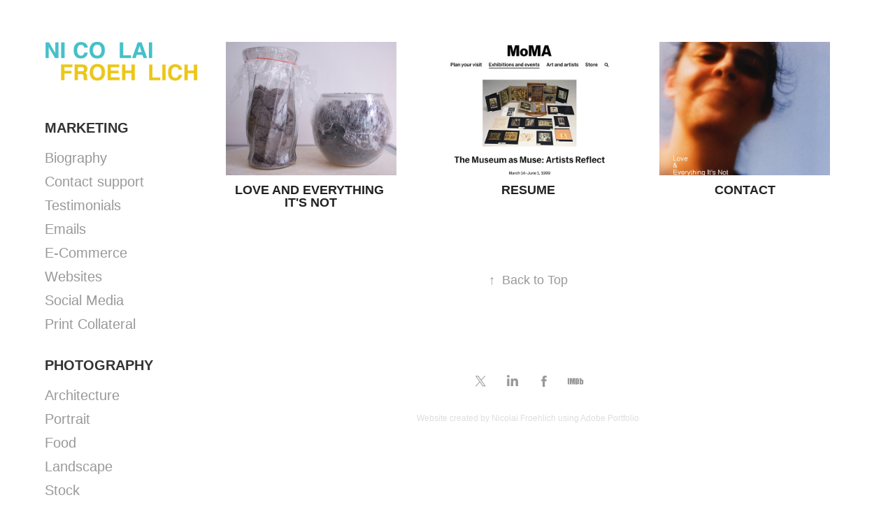

--- FILE ---
content_type: text/html; charset=utf-8
request_url: https://happynick.com/art
body_size: 5046
content:
<!DOCTYPE HTML>
<html lang="en-US">
<head>
  <meta charset="UTF-8" />
  <meta name="viewport" content="width=device-width, initial-scale=1" />
      <meta name="description"  content="Nicolai Froehlich works with clients worldwide to define, create, and measure marketing with personalized emails, websites, branding, business cards, and social media." />
      <meta name="twitter:card"  content="summary_large_image" />
      <meta name="twitter:site"  content="@AdobePortfolio" />
      <meta  property="og:title" content="Nicolai Froehlich - Art" />
      <meta  property="og:description" content="Nicolai Froehlich works with clients worldwide to define, create, and measure marketing with personalized emails, websites, branding, business cards, and social media." />
      <meta  property="og:image" content="https://cdn.myportfolio.com/22b7b34c323d8889435795c4fdb1adc4/e7a26902-fc83-4046-91f3-28a113f6b8bc_car_202x158.jpg?h=9c60ae86c70fbafc7825a5be0f997beb" />
        <link rel="icon" href="https://cdn.myportfolio.com/22b7b34c323d8889435795c4fdb1adc4/2ad430b5-afbb-4ec0-b9d6-64637f74bec9_carw_1x1x32.jpg?h=b461ab0ed6f03610633840bfb4b982d7" />
      <link rel="stylesheet" href="/dist/css/main.css" type="text/css" />
      <link rel="stylesheet" href="https://cdn.myportfolio.com/22b7b34c323d8889435795c4fdb1adc4/eddd55c35e70dffb8dd0823394c822a41767881963.css?h=c17b7ba288cca5c6bbcb4caebe0e2529" type="text/css" />
    <link rel="canonical" href="https://happynick.com/art" />
      <title>Nicolai Froehlich - Art</title>
    <script type="text/javascript" src="//use.typekit.net/ik/[base64].js?cb=35f77bfb8b50944859ea3d3804e7194e7a3173fb" async onload="
    try {
      window.Typekit.load();
    } catch (e) {
      console.warn('Typekit not loaded.');
    }
    "></script>
</head>
  <body class="transition-enabled">  <div class='page-background-video page-background-video-with-panel'>
  </div>
  <div class="js-responsive-nav">
    <div class="responsive-nav has-social">
      <div class="close-responsive-click-area js-close-responsive-nav">
        <div class="close-responsive-button"></div>
      </div>
          <nav data-hover-hint="nav">
              <ul class="group">
                  <li class="gallery-title"><a href="/marketing"  >Marketing</a></li>
            <li class="project-title"><a href="/bio"  >Biography</a></li>
            <li class="project-title"><a href="/contact-marketing"  >Contact support</a></li>
            <li class="project-title"><a href="/testimonials"  >Testimonials</a></li>
            <li class="project-title"><a href="/email-design-marketing"  >Emails</a></li>
            <li class="project-title"><a href="/e-commerce"  >E-Commerce</a></li>
            <li class="project-title"><a href="/website-blog-development"  >Websites</a></li>
            <li class="project-title"><a href="/social-media-marketing"  >Social Media</a></li>
            <li class="project-title"><a href="/print-collateral"  >Print Collateral</a></li>
              </ul>
              <ul class="group">
                  <li class="gallery-title"><a href="/photography"  >Photography</a></li>
            <li class="project-title"><a href="/architecture"  >Architecture</a></li>
            <li class="project-title"><a href="/portrait"  >Portrait</a></li>
            <li class="project-title"><a href="/food"  >Food</a></li>
            <li class="project-title"><a href="/landscape"  >Landscape</a></li>
            <li class="project-title"><a href="/stock"  >Stock</a></li>
            <li class="project-title"><a href="/biography"  >Biography</a></li>
            <li class="project-title"><a href="/contact-photography"  >Contact</a></li>
              </ul>
              <div class="social pf-nav-social" data-hover-hint="navSocialIcons">
                <ul>
                        <li>
                          <a href="https://twitter.com/happynicolai" target="_blank">
                            <svg xmlns="http://www.w3.org/2000/svg" xmlns:xlink="http://www.w3.org/1999/xlink" version="1.1" x="0px" y="0px" viewBox="-8 -3 35 24" xml:space="preserve" class="icon"><path d="M10.4 7.4 16.9 0h-1.5L9.7 6.4 5.2 0H0l6.8 9.7L0 17.4h1.5l5.9-6.8 4.7 6.8h5.2l-6.9-10ZM8.3 9.8l-.7-1-5.5-7.6h2.4l4.4 6.2.7 1 5.7 8h-2.4L8.3 9.8Z"/></svg>
                          </a>
                        </li>
                        <li>
                          <a href="https://www.linkedin.com/in/happynick" target="_blank">
                            <svg version="1.1" id="Layer_1" xmlns="http://www.w3.org/2000/svg" xmlns:xlink="http://www.w3.org/1999/xlink" viewBox="0 0 30 24" style="enable-background:new 0 0 30 24;" xml:space="preserve" class="icon">
                            <path id="path-1_24_" d="M19.6,19v-5.8c0-1.4-0.5-2.4-1.7-2.4c-1,0-1.5,0.7-1.8,1.3C16,12.3,16,12.6,16,13v6h-3.4
                              c0,0,0.1-9.8,0-10.8H16v1.5c0,0,0,0,0,0h0v0C16.4,9,17.2,7.9,19,7.9c2.3,0,4,1.5,4,4.9V19H19.6z M8.9,6.7L8.9,6.7
                              C7.7,6.7,7,5.9,7,4.9C7,3.8,7.8,3,8.9,3s1.9,0.8,1.9,1.9C10.9,5.9,10.1,6.7,8.9,6.7z M10.6,19H7.2V8.2h3.4V19z"/>
                            </svg>
                          </a>
                        </li>
                        <li>
                          <a href="https://www.facebook.com/happynickcreative" target="_blank">
                            <svg xmlns="http://www.w3.org/2000/svg" xmlns:xlink="http://www.w3.org/1999/xlink" version="1.1" x="0px" y="0px" viewBox="0 0 30 24" xml:space="preserve" class="icon"><path d="M16.21 20h-3.26v-8h-1.63V9.24h1.63V7.59c0-2.25 0.92-3.59 3.53-3.59h2.17v2.76H17.3 c-1.02 0-1.08 0.39-1.08 1.11l0 1.38h2.46L18.38 12h-2.17V20z"/></svg>
                          </a>
                        </li>
                        <li>
                          <a href="http://www.imdb.com/name/nm1637252/" target="_blank">
                            <svg version="1.1" id="Layer_1" xmlns="http://www.w3.org/2000/svg" xmlns:xlink="http://www.w3.org/1999/xlink" viewBox="0 0 30 24" style="enable-background:new 0 0 30 24;" xml:space="preserve" class="icon">
                            <g>
                              <rect x="3.9" y="7.5" class="st0" width="2.3" height="8.9"/>
                              <path class="st0" d="M11.1,7.5l-0.5,4.1l-0.3-2.2C10.2,8.7,10.2,8,10,7.5H7v8.9h2.1v-5.9l0.8,5.9h1.4l0.8-6v6h2.1V7.5H11.1z"/>
                              <path class="st0" d="M17.6,16.4c0.5,0,1,0,1.2-0.1c0.3,0,0.5-0.1,0.7-0.3c0.1-0.1,0.3-0.4,0.4-0.7c0.1-0.3,0.1-0.8,0.1-1.6v-3
                                c0-0.8,0-1.4-0.1-1.6c0-0.3-0.1-0.5-0.4-0.8c-0.1-0.3-0.4-0.4-0.8-0.5c-0.4-0.1-1.1-0.1-2.2-0.1h-1.8v8.9H17.6z M17.7,9.1
                                c0.1,0,0.1,0.1,0.1,0.3c0,0.1,0,0.4,0,0.8v3.4c0,0.5,0,1-0.1,1.1s-0.3,0.1-0.5,0.1V9C17.4,9,17.6,9,17.7,9.1z"/>
                              <path class="st0" d="M20.9,7.5v8.9h2.1l0.1-0.5c0.1,0.3,0.4,0.4,0.7,0.5s0.5,0.1,0.8,0.1c0.4,0,0.7-0.1,1-0.3
                                c0.3-0.1,0.4-0.4,0.5-0.7c0-0.3,0.1-0.7,0.1-1.2v-2.5c0-0.5,0-0.8,0-1.1c0-0.1-0.1-0.3-0.1-0.5c-0.1-0.1-0.3-0.3-0.5-0.4
                                S25,9.7,24.7,9.7s-0.5,0-0.8,0.1s-0.4,0.3-0.5,0.5V7.5H20.9z M23.9,14.2c0,0.4,0,0.7,0,0.8c0,0.1-0.3,0.1-0.4,0.1
                                c-0.1,0-0.3,0-0.3-0.1c0-0.1-0.1-0.4-0.1-0.7V12c0-0.4,0-0.7,0-0.7c0-0.1,0.1-0.1,0.3-0.1s0.3,0,0.4,0.1c0,0.1,0.1,0.4,0.1,0.7
                                V14.2z"/>
                            </g>
                            </svg>
                          </a>
                        </li>
                </ul>
              </div>
          </nav>
    </div>
  </div>
  <div class="site-wrap cfix js-site-wrap">
    <div class="site-container">
      <div class="site-content e2e-site-content">
        <div class="sidebar-content">
          <header class="site-header">
              <div class="logo-wrap" data-hover-hint="logo">
                    <div class="logo e2e-site-logo-text logo-image  ">
    <a href="/marketing" class="image-normal image-link">
      <img src="https://cdn.myportfolio.com/22b7b34c323d8889435795c4fdb1adc4/25319b8f-f8d2-4067-ad70-258e7e7e48c0_rwc_0x0x600x154x4096.png?h=0603847d125ec10a6b4ae34e23815ab0" alt="Nicolai Froehlich">
    </a>
</div>
              </div>
  <div class="hamburger-click-area js-hamburger">
    <div class="hamburger">
      <i></i>
      <i></i>
      <i></i>
    </div>
  </div>
          </header>
              <nav data-hover-hint="nav">
              <ul class="group">
                  <li class="gallery-title"><a href="/marketing"  >Marketing</a></li>
            <li class="project-title"><a href="/bio"  >Biography</a></li>
            <li class="project-title"><a href="/contact-marketing"  >Contact support</a></li>
            <li class="project-title"><a href="/testimonials"  >Testimonials</a></li>
            <li class="project-title"><a href="/email-design-marketing"  >Emails</a></li>
            <li class="project-title"><a href="/e-commerce"  >E-Commerce</a></li>
            <li class="project-title"><a href="/website-blog-development"  >Websites</a></li>
            <li class="project-title"><a href="/social-media-marketing"  >Social Media</a></li>
            <li class="project-title"><a href="/print-collateral"  >Print Collateral</a></li>
              </ul>
              <ul class="group">
                  <li class="gallery-title"><a href="/photography"  >Photography</a></li>
            <li class="project-title"><a href="/architecture"  >Architecture</a></li>
            <li class="project-title"><a href="/portrait"  >Portrait</a></li>
            <li class="project-title"><a href="/food"  >Food</a></li>
            <li class="project-title"><a href="/landscape"  >Landscape</a></li>
            <li class="project-title"><a href="/stock"  >Stock</a></li>
            <li class="project-title"><a href="/biography"  >Biography</a></li>
            <li class="project-title"><a href="/contact-photography"  >Contact</a></li>
              </ul>
                  <div class="social pf-nav-social" data-hover-hint="navSocialIcons">
                    <ul>
                            <li>
                              <a href="https://twitter.com/happynicolai" target="_blank">
                                <svg xmlns="http://www.w3.org/2000/svg" xmlns:xlink="http://www.w3.org/1999/xlink" version="1.1" x="0px" y="0px" viewBox="-8 -3 35 24" xml:space="preserve" class="icon"><path d="M10.4 7.4 16.9 0h-1.5L9.7 6.4 5.2 0H0l6.8 9.7L0 17.4h1.5l5.9-6.8 4.7 6.8h5.2l-6.9-10ZM8.3 9.8l-.7-1-5.5-7.6h2.4l4.4 6.2.7 1 5.7 8h-2.4L8.3 9.8Z"/></svg>
                              </a>
                            </li>
                            <li>
                              <a href="https://www.linkedin.com/in/happynick" target="_blank">
                                <svg version="1.1" id="Layer_1" xmlns="http://www.w3.org/2000/svg" xmlns:xlink="http://www.w3.org/1999/xlink" viewBox="0 0 30 24" style="enable-background:new 0 0 30 24;" xml:space="preserve" class="icon">
                                <path id="path-1_24_" d="M19.6,19v-5.8c0-1.4-0.5-2.4-1.7-2.4c-1,0-1.5,0.7-1.8,1.3C16,12.3,16,12.6,16,13v6h-3.4
                                  c0,0,0.1-9.8,0-10.8H16v1.5c0,0,0,0,0,0h0v0C16.4,9,17.2,7.9,19,7.9c2.3,0,4,1.5,4,4.9V19H19.6z M8.9,6.7L8.9,6.7
                                  C7.7,6.7,7,5.9,7,4.9C7,3.8,7.8,3,8.9,3s1.9,0.8,1.9,1.9C10.9,5.9,10.1,6.7,8.9,6.7z M10.6,19H7.2V8.2h3.4V19z"/>
                                </svg>
                              </a>
                            </li>
                            <li>
                              <a href="https://www.facebook.com/happynickcreative" target="_blank">
                                <svg xmlns="http://www.w3.org/2000/svg" xmlns:xlink="http://www.w3.org/1999/xlink" version="1.1" x="0px" y="0px" viewBox="0 0 30 24" xml:space="preserve" class="icon"><path d="M16.21 20h-3.26v-8h-1.63V9.24h1.63V7.59c0-2.25 0.92-3.59 3.53-3.59h2.17v2.76H17.3 c-1.02 0-1.08 0.39-1.08 1.11l0 1.38h2.46L18.38 12h-2.17V20z"/></svg>
                              </a>
                            </li>
                            <li>
                              <a href="http://www.imdb.com/name/nm1637252/" target="_blank">
                                <svg version="1.1" id="Layer_1" xmlns="http://www.w3.org/2000/svg" xmlns:xlink="http://www.w3.org/1999/xlink" viewBox="0 0 30 24" style="enable-background:new 0 0 30 24;" xml:space="preserve" class="icon">
                                <g>
                                  <rect x="3.9" y="7.5" class="st0" width="2.3" height="8.9"/>
                                  <path class="st0" d="M11.1,7.5l-0.5,4.1l-0.3-2.2C10.2,8.7,10.2,8,10,7.5H7v8.9h2.1v-5.9l0.8,5.9h1.4l0.8-6v6h2.1V7.5H11.1z"/>
                                  <path class="st0" d="M17.6,16.4c0.5,0,1,0,1.2-0.1c0.3,0,0.5-0.1,0.7-0.3c0.1-0.1,0.3-0.4,0.4-0.7c0.1-0.3,0.1-0.8,0.1-1.6v-3
                                    c0-0.8,0-1.4-0.1-1.6c0-0.3-0.1-0.5-0.4-0.8c-0.1-0.3-0.4-0.4-0.8-0.5c-0.4-0.1-1.1-0.1-2.2-0.1h-1.8v8.9H17.6z M17.7,9.1
                                    c0.1,0,0.1,0.1,0.1,0.3c0,0.1,0,0.4,0,0.8v3.4c0,0.5,0,1-0.1,1.1s-0.3,0.1-0.5,0.1V9C17.4,9,17.6,9,17.7,9.1z"/>
                                  <path class="st0" d="M20.9,7.5v8.9h2.1l0.1-0.5c0.1,0.3,0.4,0.4,0.7,0.5s0.5,0.1,0.8,0.1c0.4,0,0.7-0.1,1-0.3
                                    c0.3-0.1,0.4-0.4,0.5-0.7c0-0.3,0.1-0.7,0.1-1.2v-2.5c0-0.5,0-0.8,0-1.1c0-0.1-0.1-0.3-0.1-0.5c-0.1-0.1-0.3-0.3-0.5-0.4
                                    S25,9.7,24.7,9.7s-0.5,0-0.8,0.1s-0.4,0.3-0.5,0.5V7.5H20.9z M23.9,14.2c0,0.4,0,0.7,0,0.8c0,0.1-0.3,0.1-0.4,0.1
                                    c-0.1,0-0.3,0-0.3-0.1c0-0.1-0.1-0.4-0.1-0.7V12c0-0.4,0-0.7,0-0.7c0-0.1,0.1-0.1,0.3-0.1s0.3,0,0.4,0.1c0,0.1,0.1,0.4,0.1,0.7
                                    V14.2z"/>
                                </g>
                                </svg>
                              </a>
                            </li>
                    </ul>
                  </div>
              </nav>
        </div>
        <main>
          <section class="project-covers" data-context="page.gallery.covers">
          <a class="project-cover js-project-cover-touch hold-space" href="/love-and-everything-it-is-not" data-context="pages" data-identity="id:p59e5b86e3ba223d8a8b4ee7b8a84b3b83315bcfb833e174ea2480" data-hover-hint-id="p59e5b86e3ba223d8a8b4ee7b8a84b3b83315bcfb833e174ea2480" data-hover-hint="galleryPageCover">
              <div class="cover-image-wrap">
                <div class="cover-image">
                    <div class="cover cover-normal">

            <img
              class="cover__img js-lazy"
              src="https://cdn.myportfolio.com/22b7b34c323d8889435795c4fdb1adc4/e7a26902-fc83-4046-91f3-28a113f6b8bc_carw_202x158x32.jpg?h=3ada9779de382b7844e3558d6def0056"
              data-src="https://cdn.myportfolio.com/22b7b34c323d8889435795c4fdb1adc4/e7a26902-fc83-4046-91f3-28a113f6b8bc_car_202x158.jpg?h=9c60ae86c70fbafc7825a5be0f997beb"
              data-srcset="https://cdn.myportfolio.com/22b7b34c323d8889435795c4fdb1adc4/e7a26902-fc83-4046-91f3-28a113f6b8bc_carw_202x158x640.jpg?h=9f19dd6e3df260c2dc7f45d5f2eb310e 640w, https://cdn.myportfolio.com/22b7b34c323d8889435795c4fdb1adc4/e7a26902-fc83-4046-91f3-28a113f6b8bc_carw_202x158x1280.jpg?h=62ead46a41040791bc2f4708954aa9eb 1280w, https://cdn.myportfolio.com/22b7b34c323d8889435795c4fdb1adc4/e7a26902-fc83-4046-91f3-28a113f6b8bc_carw_202x158x1366.jpg?h=cb4d520e742fd8fd663d4f3decd26cd3 1366w, https://cdn.myportfolio.com/22b7b34c323d8889435795c4fdb1adc4/e7a26902-fc83-4046-91f3-28a113f6b8bc_carw_202x158x1920.jpg?h=7dc5f75ea1cd29fc7619b6415c7d6c69 1920w, https://cdn.myportfolio.com/22b7b34c323d8889435795c4fdb1adc4/e7a26902-fc83-4046-91f3-28a113f6b8bc_carw_202x158x2560.jpg?h=d50868968e178a11feb5ba648db77084 2560w, https://cdn.myportfolio.com/22b7b34c323d8889435795c4fdb1adc4/e7a26902-fc83-4046-91f3-28a113f6b8bc_carw_202x158x5120.jpg?h=57c3271920a873fadd79e90c2c35dc8d 5120w"
              data-sizes="(max-width: 540px) 100vw, (max-width: 768px) 50vw, calc(1400px / 3)"
            >
                              </div>
                </div>
              </div>
            <div class="details-wrap">
              <div class="details">
                <div class="details-inner">
                    <div class="title preserve-whitespace">Love and Everything It's Not</div>
                </div>
              </div>
            </div>
          </a>
          <a class="project-cover js-project-cover-touch hold-space" href="/art-resume" data-context="pages" data-identity="id:p5a2919ec039deff98bde8e919e94857aa2ea5444876c853518d22" data-hover-hint-id="p5a2919ec039deff98bde8e919e94857aa2ea5444876c853518d22" data-hover-hint="galleryPageCover">
              <div class="cover-image-wrap">
                <div class="cover-image">
                    <div class="cover cover-normal">

            <img
              class="cover__img js-lazy"
              src="https://cdn.myportfolio.com/22b7b34c323d8889435795c4fdb1adc4/5ebe944d-2c69-4740-8e3f-361ce3a2b1a4_carw_202x158x32.jpg?h=5a984b6798b6cb2deec97bb4017be5b8"
              data-src="https://cdn.myportfolio.com/22b7b34c323d8889435795c4fdb1adc4/5ebe944d-2c69-4740-8e3f-361ce3a2b1a4_car_202x158.jpg?h=7dc53733d2788c86be2729fcbaa13149"
              data-srcset="https://cdn.myportfolio.com/22b7b34c323d8889435795c4fdb1adc4/5ebe944d-2c69-4740-8e3f-361ce3a2b1a4_carw_202x158x640.jpg?h=174c7fb450e6f918ad06822f7e5eeeb5 640w, https://cdn.myportfolio.com/22b7b34c323d8889435795c4fdb1adc4/5ebe944d-2c69-4740-8e3f-361ce3a2b1a4_carw_202x158x1280.jpg?h=43b2197d62f787641105260e62a410ef 1280w, https://cdn.myportfolio.com/22b7b34c323d8889435795c4fdb1adc4/5ebe944d-2c69-4740-8e3f-361ce3a2b1a4_carw_202x158x1366.jpg?h=412fcac2133085d436b53124f71910d9 1366w, https://cdn.myportfolio.com/22b7b34c323d8889435795c4fdb1adc4/5ebe944d-2c69-4740-8e3f-361ce3a2b1a4_carw_202x158x1920.jpg?h=f4fe7fdeb4ddd246f10fd48e73cd53bb 1920w, https://cdn.myportfolio.com/22b7b34c323d8889435795c4fdb1adc4/5ebe944d-2c69-4740-8e3f-361ce3a2b1a4_carw_202x158x2560.jpg?h=cda12cb815de507f184cea4fac8296fc 2560w, https://cdn.myportfolio.com/22b7b34c323d8889435795c4fdb1adc4/5ebe944d-2c69-4740-8e3f-361ce3a2b1a4_carw_202x158x5120.jpg?h=21355c0ffa6d5369d5dd871f66852b5c 5120w"
              data-sizes="(max-width: 540px) 100vw, (max-width: 768px) 50vw, calc(1400px / 3)"
            >
                              </div>
                </div>
              </div>
            <div class="details-wrap">
              <div class="details">
                <div class="details-inner">
                    <div class="title preserve-whitespace">Resume</div>
                </div>
              </div>
            </div>
          </a>
          <a class="project-cover js-project-cover-touch hold-space" href="/art-contact" data-context="pages" data-identity="id:p5a291c9991c4aebd4f9bd38de0ed430760f8ee0e314e6c88c603e" data-hover-hint-id="p5a291c9991c4aebd4f9bd38de0ed430760f8ee0e314e6c88c603e" data-hover-hint="galleryPageCover">
              <div class="cover-image-wrap">
                <div class="cover-image">
                    <div class="cover cover-normal">

            <img
              class="cover__img js-lazy"
              src="https://cdn.myportfolio.com/22b7b34c323d8889435795c4fdb1adc4/a7b80d6d-7f87-4da8-81a6-e3fdf1342d1d_carw_202x158x32.jpeg?h=e3de6dd0aa8ef1041241f084dffa9424"
              data-src="https://cdn.myportfolio.com/22b7b34c323d8889435795c4fdb1adc4/a7b80d6d-7f87-4da8-81a6-e3fdf1342d1d_car_202x158.jpeg?h=5756e3da13e6173506e40e4fe4944353"
              data-srcset="https://cdn.myportfolio.com/22b7b34c323d8889435795c4fdb1adc4/a7b80d6d-7f87-4da8-81a6-e3fdf1342d1d_carw_202x158x640.jpeg?h=ea610c48b4711ff0dbef1d11995918f2 640w, https://cdn.myportfolio.com/22b7b34c323d8889435795c4fdb1adc4/a7b80d6d-7f87-4da8-81a6-e3fdf1342d1d_carw_202x158x1280.jpeg?h=2d837844218617bdd60eb8bb0555d55a 1280w, https://cdn.myportfolio.com/22b7b34c323d8889435795c4fdb1adc4/a7b80d6d-7f87-4da8-81a6-e3fdf1342d1d_carw_202x158x1366.jpeg?h=330a9e616052f51bb4ed7f288e7fefb5 1366w, https://cdn.myportfolio.com/22b7b34c323d8889435795c4fdb1adc4/a7b80d6d-7f87-4da8-81a6-e3fdf1342d1d_carw_202x158x1920.jpeg?h=b0fce95eceb516b8bb282a7954628d4f 1920w, https://cdn.myportfolio.com/22b7b34c323d8889435795c4fdb1adc4/a7b80d6d-7f87-4da8-81a6-e3fdf1342d1d_carw_202x158x2560.jpeg?h=1e85acdf4ac566cfada155a85cedcccb 2560w, https://cdn.myportfolio.com/22b7b34c323d8889435795c4fdb1adc4/a7b80d6d-7f87-4da8-81a6-e3fdf1342d1d_carw_202x158x5120.jpeg?h=9ffd475fbdd88a359059b500502408fb 5120w"
              data-sizes="(max-width: 540px) 100vw, (max-width: 768px) 50vw, calc(1400px / 3)"
            >
                              </div>
                </div>
              </div>
            <div class="details-wrap">
              <div class="details">
                <div class="details-inner">
                    <div class="title preserve-whitespace">Contact</div>
                </div>
              </div>
            </div>
          </a>
          </section>
              <section class="back-to-top" data-hover-hint="backToTop">
                <a href="#"><span class="arrow">&uarr;</span><span class="preserve-whitespace">Back to Top</span></a>
              </section>
              <a class="back-to-top-fixed js-back-to-top back-to-top-fixed-with-panel" data-hover-hint="backToTop" data-hover-hint-placement="top-start" href="#">
                <svg version="1.1" id="Layer_1" xmlns="http://www.w3.org/2000/svg" xmlns:xlink="http://www.w3.org/1999/xlink" x="0px" y="0px"
                 viewBox="0 0 26 26" style="enable-background:new 0 0 26 26;" xml:space="preserve" class="icon icon-back-to-top">
                <g>
                  <path d="M13.8,1.3L21.6,9c0.1,0.1,0.1,0.3,0.2,0.4c0.1,0.1,0.1,0.3,0.1,0.4s0,0.3-0.1,0.4c-0.1,0.1-0.1,0.3-0.3,0.4
                    c-0.1,0.1-0.2,0.2-0.4,0.3c-0.2,0.1-0.3,0.1-0.4,0.1c-0.1,0-0.3,0-0.4-0.1c-0.2-0.1-0.3-0.2-0.4-0.3L14.2,5l0,19.1
                    c0,0.2-0.1,0.3-0.1,0.5c0,0.1-0.1,0.3-0.3,0.4c-0.1,0.1-0.2,0.2-0.4,0.3c-0.1,0.1-0.3,0.1-0.5,0.1c-0.1,0-0.3,0-0.4-0.1
                    c-0.1-0.1-0.3-0.1-0.4-0.3c-0.1-0.1-0.2-0.2-0.3-0.4c-0.1-0.1-0.1-0.3-0.1-0.5l0-19.1l-5.7,5.7C6,10.8,5.8,10.9,5.7,11
                    c-0.1,0.1-0.3,0.1-0.4,0.1c-0.2,0-0.3,0-0.4-0.1c-0.1-0.1-0.3-0.2-0.4-0.3c-0.1-0.1-0.1-0.2-0.2-0.4C4.1,10.2,4,10.1,4.1,9.9
                    c0-0.1,0-0.3,0.1-0.4c0-0.1,0.1-0.3,0.3-0.4l7.7-7.8c0.1,0,0.2-0.1,0.2-0.1c0,0,0.1-0.1,0.2-0.1c0.1,0,0.2,0,0.2-0.1
                    c0.1,0,0.1,0,0.2,0c0,0,0.1,0,0.2,0c0.1,0,0.2,0,0.2,0.1c0.1,0,0.1,0.1,0.2,0.1C13.7,1.2,13.8,1.2,13.8,1.3z"/>
                </g>
                </svg>
              </a>
              <footer class="site-footer" data-hover-hint="footer">
                  <div class="social pf-footer-social" data-context="theme.footer" data-hover-hint="footerSocialIcons">
                    <ul>
                            <li>
                              <a href="https://twitter.com/happynicolai" target="_blank">
                                <svg xmlns="http://www.w3.org/2000/svg" xmlns:xlink="http://www.w3.org/1999/xlink" version="1.1" x="0px" y="0px" viewBox="-8 -3 35 24" xml:space="preserve" class="icon"><path d="M10.4 7.4 16.9 0h-1.5L9.7 6.4 5.2 0H0l6.8 9.7L0 17.4h1.5l5.9-6.8 4.7 6.8h5.2l-6.9-10ZM8.3 9.8l-.7-1-5.5-7.6h2.4l4.4 6.2.7 1 5.7 8h-2.4L8.3 9.8Z"/></svg>
                              </a>
                            </li>
                            <li>
                              <a href="https://www.linkedin.com/in/happynick" target="_blank">
                                <svg version="1.1" id="Layer_1" xmlns="http://www.w3.org/2000/svg" xmlns:xlink="http://www.w3.org/1999/xlink" viewBox="0 0 30 24" style="enable-background:new 0 0 30 24;" xml:space="preserve" class="icon">
                                <path id="path-1_24_" d="M19.6,19v-5.8c0-1.4-0.5-2.4-1.7-2.4c-1,0-1.5,0.7-1.8,1.3C16,12.3,16,12.6,16,13v6h-3.4
                                  c0,0,0.1-9.8,0-10.8H16v1.5c0,0,0,0,0,0h0v0C16.4,9,17.2,7.9,19,7.9c2.3,0,4,1.5,4,4.9V19H19.6z M8.9,6.7L8.9,6.7
                                  C7.7,6.7,7,5.9,7,4.9C7,3.8,7.8,3,8.9,3s1.9,0.8,1.9,1.9C10.9,5.9,10.1,6.7,8.9,6.7z M10.6,19H7.2V8.2h3.4V19z"/>
                                </svg>
                              </a>
                            </li>
                            <li>
                              <a href="https://www.facebook.com/happynickcreative" target="_blank">
                                <svg xmlns="http://www.w3.org/2000/svg" xmlns:xlink="http://www.w3.org/1999/xlink" version="1.1" x="0px" y="0px" viewBox="0 0 30 24" xml:space="preserve" class="icon"><path d="M16.21 20h-3.26v-8h-1.63V9.24h1.63V7.59c0-2.25 0.92-3.59 3.53-3.59h2.17v2.76H17.3 c-1.02 0-1.08 0.39-1.08 1.11l0 1.38h2.46L18.38 12h-2.17V20z"/></svg>
                              </a>
                            </li>
                            <li>
                              <a href="http://www.imdb.com/name/nm1637252/" target="_blank">
                                <svg version="1.1" id="Layer_1" xmlns="http://www.w3.org/2000/svg" xmlns:xlink="http://www.w3.org/1999/xlink" viewBox="0 0 30 24" style="enable-background:new 0 0 30 24;" xml:space="preserve" class="icon">
                                <g>
                                  <rect x="3.9" y="7.5" class="st0" width="2.3" height="8.9"/>
                                  <path class="st0" d="M11.1,7.5l-0.5,4.1l-0.3-2.2C10.2,8.7,10.2,8,10,7.5H7v8.9h2.1v-5.9l0.8,5.9h1.4l0.8-6v6h2.1V7.5H11.1z"/>
                                  <path class="st0" d="M17.6,16.4c0.5,0,1,0,1.2-0.1c0.3,0,0.5-0.1,0.7-0.3c0.1-0.1,0.3-0.4,0.4-0.7c0.1-0.3,0.1-0.8,0.1-1.6v-3
                                    c0-0.8,0-1.4-0.1-1.6c0-0.3-0.1-0.5-0.4-0.8c-0.1-0.3-0.4-0.4-0.8-0.5c-0.4-0.1-1.1-0.1-2.2-0.1h-1.8v8.9H17.6z M17.7,9.1
                                    c0.1,0,0.1,0.1,0.1,0.3c0,0.1,0,0.4,0,0.8v3.4c0,0.5,0,1-0.1,1.1s-0.3,0.1-0.5,0.1V9C17.4,9,17.6,9,17.7,9.1z"/>
                                  <path class="st0" d="M20.9,7.5v8.9h2.1l0.1-0.5c0.1,0.3,0.4,0.4,0.7,0.5s0.5,0.1,0.8,0.1c0.4,0,0.7-0.1,1-0.3
                                    c0.3-0.1,0.4-0.4,0.5-0.7c0-0.3,0.1-0.7,0.1-1.2v-2.5c0-0.5,0-0.8,0-1.1c0-0.1-0.1-0.3-0.1-0.5c-0.1-0.1-0.3-0.3-0.5-0.4
                                    S25,9.7,24.7,9.7s-0.5,0-0.8,0.1s-0.4,0.3-0.5,0.5V7.5H20.9z M23.9,14.2c0,0.4,0,0.7,0,0.8c0,0.1-0.3,0.1-0.4,0.1
                                    c-0.1,0-0.3,0-0.3-0.1c0-0.1-0.1-0.4-0.1-0.7V12c0-0.4,0-0.7,0-0.7c0-0.1,0.1-0.1,0.3-0.1s0.3,0,0.4,0.1c0,0.1,0.1,0.4,0.1,0.7
                                    V14.2z"/>
                                </g>
                                </svg>
                              </a>
                            </li>
                    </ul>
                  </div>
                <div class="footer-text">
                  Website created by Nicolai Froehlich using <a href="http://myportfolio.com" target="_blank">Adobe Portfolio</a>
                </div>
              </footer>
        </main>
      </div>
    </div>
  </div>
</body>
<script type="text/javascript">
  // fix for Safari's back/forward cache
  window.onpageshow = function(e) {
    if (e.persisted) { window.location.reload(); }
  };
</script>
  <script type="text/javascript">var __config__ = {"page_id":"p5a2919615bae0709cc9db1dbfe02a2f23ae529d1e00c896c68823","theme":{"name":"basic"},"pageTransition":true,"linkTransition":true,"disableDownload":false,"localizedValidationMessages":{"required":"This field is required","Email":"This field must be a valid email address"},"lightbox":{"enabled":true,"color":{"opacity":0.94,"hex":"#fff"}},"cookie_banner":{"enabled":false}};</script>
  <script type="text/javascript" src="/site/translations?cb=35f77bfb8b50944859ea3d3804e7194e7a3173fb"></script>
  <script type="text/javascript" src="/dist/js/main.js?cb=35f77bfb8b50944859ea3d3804e7194e7a3173fb"></script>
</html>
